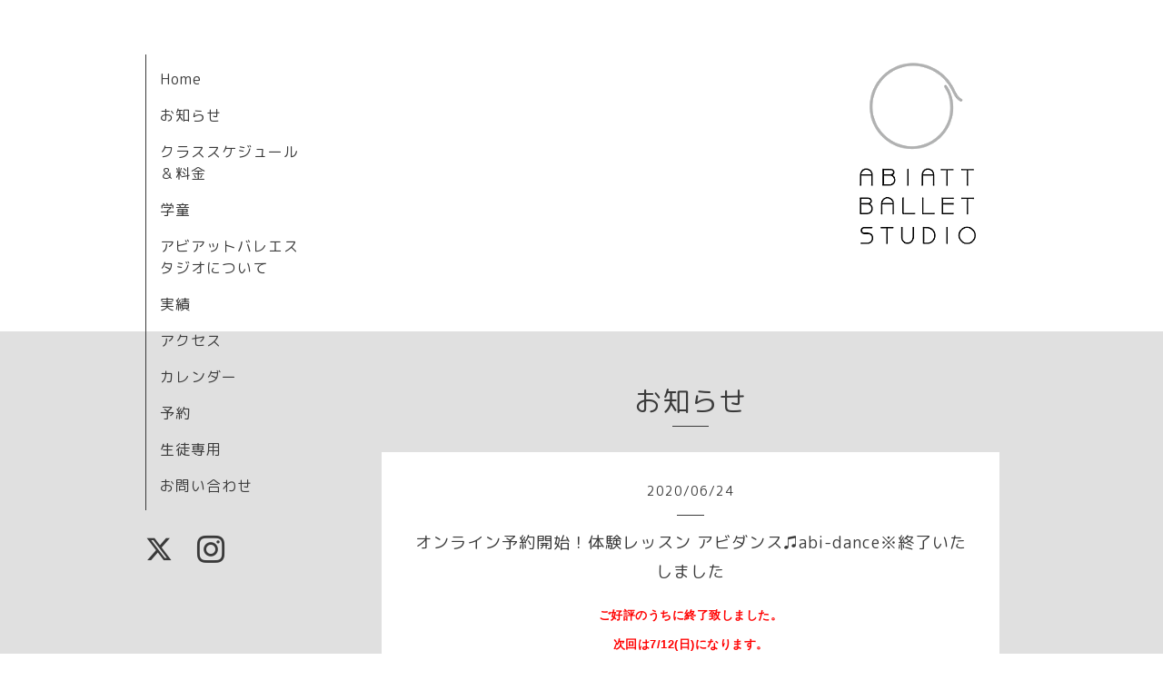

--- FILE ---
content_type: text/html; charset=utf-8
request_url: https://abiattstudio.com/info/3360550
body_size: 3380
content:
<!DOCTYPE html>
<html lang="ja">
<head>
  <!-- Organic: ver.202303270000 -->
  <meta charset="utf-8">
  <title>オンライン予約開始！体験レッスン アビダンス♫abi-dance※終了いたしました - ABIATT BALLET STUDIO 
アビアットバレエスタジオ
</title>
  <meta name="viewport" content="width=device-width,initial-scale=1.0,minimum-scale=1.0">
  <meta name="description" content="ご好評のうちに終了致しました。次回は7/12(日)になります。皆様のご参加をお待ちしております。ホームページより、6月28日（日）開催予定の【体験レッスン】アビダンス...">
  <meta name="keywords" content="abiattballetstudio">
  <meta property="og:title" content="オンライン予約開始！体験レッスン アビダンス♫abi-dance※終了いたしました">
  <meta property="og:image" content="https://cdn.goope.jp/156958/2002041947455dc7.png">
  <meta property="og:site_name" content="ABIATT BALLET STUDIO 
アビアットバレエスタジオ
">
  <link rel="shortcut icon" href="https://cdn.goope.jp/156958/200204144713-5e390561d2ba8.ico" />
  <link rel="alternate" type="application/rss+xml" title="ABIATT BALLET STUDIO 
アビアットバレエスタジオ
 / RSS" href="/feed.rss">
  <link rel="stylesheet" href="https://fonts.googleapis.com/css?family=Lora">
  <link rel="stylesheet" href="/style.css?629189-1739337123">
  <link rel="stylesheet" href="/css/font-awesome/css/font-awesome.min.css">
  <link rel="stylesheet" href="/assets/slick/slick.css">
  <script src="/assets/jquery/jquery-3.5.1.min.js"></script>
  <script src="/assets/clipsquareimage/jquery.clipsquareimage.js"></script>
</head>

<body id="info">

  <div id="container">

    <div id="button_navi">
      <div class="navi_trigger cd-primary-nav-trigger">
        <img class="menu_btn" src="/img/theme_organic/menu_btn.png">
        <img class="menu_close_btn" src="/img/theme_organic/menu_close_btn.png">
      </div>
    </div>
    <div class="navi mobile"></div>

    <!-- #header_area -->
    <div id="header_area">
      <!-- #header -->
      <div id="header">
        <h1>
          <a class="shop_sitename" href="https://abiattstudio.com"><img src='//cdn.goope.jp/156958/2002041947455dc7_l.png' alt='ABIATT BALLET STUDIO 
アビアットバレエスタジオ
' /></a>
        </h1>
        <p>
          
        </p>
      </div>
      <!-- /#header -->

      <div id="navi_area">
        <div class="navi_wrap_pc">
          <ul class="navi_list">
            
            <li class="navi_top">
              <a href="/" >Home</a>
            </li>
            
            <li class="navi_info active">
              <a href="/info" >お知らせ</a>
            </li>
            
            <li class="navi_menu">
              <a href="/menu" >クラススケジュール＆料金</a>
            </li>
            
            <li class="navi_free free_484355">
              <a href="/free/afterschool" >学童</a>
            </li>
            
            <li class="navi_free free_484241">
              <a href="/free/about" >アビアットバレエスタジオについて</a>
            </li>
            
            <li class="navi_free free_484243">
              <a href="/free/performance" >実績</a>
            </li>
            
            <li class="navi_about">
              <a href="/about" >アクセス</a>
            </li>
            
            <li class="navi_calendar">
              <a href="/calendar" >カレンダー</a>
            </li>
            
            <li class="navi_event_reservation">
              <a href="/reservation/event/" >予約</a>
            </li>
            
            <li class="thickbox navi_melmaga">
              <a href="/pc/melmaga/abiattabiatt/?width=550&height=500&inlineId=myOnPageContent&keepThis=true&TB_iframe=true" target="_blank">生徒専用</a>
            </li>
            
            <li class="navi_contact">
              <a href="/contact" >お問い合わせ</a>
            </li>
            
          </ul>
          <ul class="social_list">
              <li>
                
                <a href="https://twitter.com/abiattstudio" target="_blank">
                  <span class="icon-twitter"></span>
                </a>
                
              </li>
              <li>
                
              </li>
              <li>
                
                <a href="https://www.instagram.com/abiatt.ballet.studio/" target="_blank">
                  <span class="icon-instagram"></span>
                </a>
                
              </li>
          </ul>
        </div>
      </div>
      <!-- /#header_area -->

    </div>

    <!-- #content_area -->
    <div id="content_area">

      <!-- #content-->
      <div id="content">

        <!-- #main -->
        <div id="main">

        

        <!-- .contents_box -->
        <div class="contents_box">

          
          <h2>
            お知らせ
          </h2>
          <div class="title_underline"></div>
          

          
            
          
            <ul class="sub_navi">
<li><a href='/info/2025-12'>2025-12（1）</a></li>
<li><a href='/info/2025-11'>2025-11（1）</a></li>
<li><a href='/info/2025-10'>2025-10（1）</a></li>
<li><a href='/info/2025-09'>2025-09（1）</a></li>
<li><a href='/info/2025-08'>2025-08（1）</a></li>
<li><a href='/info/2025-07'>2025-07（2）</a></li>
<li><a href='/info/2025-06'>2025-06（2）</a></li>
<li><a href='/info/2025-05'>2025-05（1）</a></li>
<li><a href='/info/2025-04'>2025-04（1）</a></li>
<li><a href='/info/2025-03'>2025-03（2）</a></li>
<li><a href='/info/2025-02'>2025-02（1）</a></li>
<li><a href='/info/2025-01'>2025-01（2）</a></li>
<li><a href='/info/2024-12'>2024-12（1）</a></li>
<li><a href='/info/2024-11'>2024-11（2）</a></li>
<li><a href='/info/2024-10'>2024-10（2）</a></li>
<li><a href='/info/2024-09'>2024-09（1）</a></li>
<li><a href='/info/2024-08'>2024-08（2）</a></li>
<li><a href='/info/2024-07'>2024-07（1）</a></li>
<li><a href='/info/2024-06'>2024-06（2）</a></li>
<li><a href='/info/2024-05'>2024-05（1）</a></li>
<li><a href='/info/2024-04'>2024-04（1）</a></li>
<li><a href='/info/2024-03'>2024-03（1）</a></li>
<li><a href='/info/2024-02'>2024-02（1）</a></li>
<li><a href='/info/2024-01'>2024-01（1）</a></li>
<li><a href='/info/2023-12'>2023-12（1）</a></li>
<li><a href='/info/2023-11'>2023-11（1）</a></li>
<li><a href='/info/2023-10'>2023-10（1）</a></li>
<li><a href='/info/2023-09'>2023-09（1）</a></li>
<li><a href='/info/2023-08'>2023-08（1）</a></li>
<li><a href='/info/2023-07'>2023-07（1）</a></li>
<li><a href='/info/2023-06'>2023-06（2）</a></li>
<li><a href='/info/2023-05'>2023-05（2）</a></li>
<li><a href='/info/2023-04'>2023-04（2）</a></li>
<li><a href='/info/2023-03'>2023-03（2）</a></li>
<li><a href='/info/2023-02'>2023-02（2）</a></li>
<li><a href='/info/2023-01'>2023-01（2）</a></li>
<li><a href='/info/2022-12'>2022-12（2）</a></li>
<li><a href='/info/2022-11'>2022-11（2）</a></li>
<li><a href='/info/2022-10'>2022-10（2）</a></li>
<li><a href='/info/2022-09'>2022-09（2）</a></li>
<li><a href='/info/2022-08'>2022-08（4）</a></li>
<li><a href='/info/2022-07'>2022-07（3）</a></li>
<li><a href='/info/2022-06'>2022-06（1）</a></li>
<li><a href='/info/2022-05'>2022-05（2）</a></li>
<li><a href='/info/2022-04'>2022-04（2）</a></li>
<li><a href='/info/2022-03'>2022-03（1）</a></li>
<li><a href='/info/2022-02'>2022-02（3）</a></li>
<li><a href='/info/2022-01'>2022-01（3）</a></li>
<li><a href='/info/2021-11'>2021-11（1）</a></li>
<li><a href='/info/2021-10'>2021-10（1）</a></li>
<li><a href='/info/2021-09'>2021-09（1）</a></li>
<li><a href='/info/2021-08'>2021-08（1）</a></li>
<li><a href='/info/2021-06'>2021-06（1）</a></li>
<li><a href='/info/2021-05'>2021-05（1）</a></li>
<li><a href='/info/2021-04'>2021-04（1）</a></li>
<li><a href='/info/2021-03'>2021-03（1）</a></li>
<li><a href='/info/2021-02'>2021-02（1）</a></li>
<li><a href='/info/2021-01'>2021-01（2）</a></li>
<li><a href='/info/2020-12'>2020-12（1）</a></li>
<li><a href='/info/2020-10'>2020-10（3）</a></li>
<li><a href='/info/2020-09'>2020-09（1）</a></li>
<li><a href='/info/2020-08'>2020-08（4）</a></li>
<li><a href='/info/2020-07'>2020-07（3）</a></li>
<li><a href='/info/2020-06'>2020-06（7）</a></li>
</ul>

          
            
          
            
          
            
          
            
          
            
          
            
          
            
          
            
          
            
          

          
          
          <div class="contents_box_inner">
            <p class="date">
              2020<span>/</span>06<span>/</span>24
            </p>
            <div class="date_underline"></div>
            <a href="/info/3360550">
              <h4>オンライン予約開始！体験レッスン アビダンス♫abi-dance※終了いたしました</h4>
            </a>
            <div class="photo">
              
            </div>
            <div class="textfield">
              <p style="text-align: center;"><strong><span style="color: #ff0000; font-size: 10pt;"><span style="font-family: arial, sans-serif;" face="arial,sans-serif" color="#000000">ご好評のうちに終了致しました。</span></span></strong></p>
<p style="text-align: center;"><strong><span style="font-family: 'ＭＳ Ｐゴシック'; font-size: 10pt;" size="3" face="ＭＳ Ｐゴシック"><span style="font-family: ＭＳ ゴシック;" face="ＭＳ ゴシック"><span size="2"><span style="color: #ff0000;"><span style="font-family: arial, sans-serif;" face="arial,sans-serif" color="#000000">次回は7/12(日)になります。</span></span></span></span></span></strong></p>
<p style="text-align: center;"><strong><span style="font-family: 'ＭＳ Ｐゴシック'; font-size: 10pt;" size="3" face="ＭＳ Ｐゴシック"><span style="font-family: ＭＳ ゴシック;" face="ＭＳ ゴシック"><span size="2"><span style="color: #ff0000;"><span style="font-family: arial, sans-serif;" face="arial,sans-serif" color="#000000">皆様のご参加をお待ちしております。</span></span></span></span></span></strong></p>
<p style="text-align: center;">&nbsp;</p>
<p style="text-align: center;"><span style="color: #800080;"><span style="color: #000000;">ホームページより、6月28日（日）開催予定の</span><a style="color: #800080;" href="https://abiattstudio.com/t_629189/info/3335564">【体験レッスン】アビダンス♫abi-dance</a><span style="color: #800080;"><span style="color: #000000;">の予約が可能となりました。</span></span></span></p>
<p><span style="color: #800080;"><span style="color: #000000;"><span style="color: #800080;"><a style="color: #800080;" href="https://abiattstudio.com/t_629189/reservation">Reservation</a></span>より入り[<span style="color: #800080;"><span style="color: #000000;">アビダンス♫abi-dance]の項目を選択し、</span></span></span></span></p>
<p>予約希望日&rarr;2020年6月28日</p>
<p>予約希望時間&rarr;13：00</p>
<p>とご選択ください。</p>
<p>人数・お名前・電話番号・メールアドレスなどをご記入いただきましたら<strong>「予約する」</strong>を押してください。</p>
<p>ご記入いただきましたメールアドレス宛てに「予約確認」の自動配信メールが届きますので内容をお確かめください。</p>
<p>ご予約をキャンセルされる場合は前日までに講師にお伝えいただくか、お電話（☎045-901-6766）または<span style="color: #800080;"><a style="color: #800080;" href="https://abiattstudio.com/t_629189/contact">メール</a></span>にてご連絡ください。</p>
<p>アビダンス♫abi-danceは体験レッスンとなりますので、ご予約なしの当日参加も歓迎いたします！</p>
            </div>
          </div>
          
          

          


          


          


          


          


          


          

          

          

            

            <ul class="info_footer_sub_navi">
              
              <li>
                
              </li>
              
              <li>
                <ul class="sub_navi">
<li><a href='/info/2025-12'>2025-12（1）</a></li>
<li><a href='/info/2025-11'>2025-11（1）</a></li>
<li><a href='/info/2025-10'>2025-10（1）</a></li>
<li><a href='/info/2025-09'>2025-09（1）</a></li>
<li><a href='/info/2025-08'>2025-08（1）</a></li>
<li><a href='/info/2025-07'>2025-07（2）</a></li>
<li><a href='/info/2025-06'>2025-06（2）</a></li>
<li><a href='/info/2025-05'>2025-05（1）</a></li>
<li><a href='/info/2025-04'>2025-04（1）</a></li>
<li><a href='/info/2025-03'>2025-03（2）</a></li>
<li><a href='/info/2025-02'>2025-02（1）</a></li>
<li><a href='/info/2025-01'>2025-01（2）</a></li>
<li><a href='/info/2024-12'>2024-12（1）</a></li>
<li><a href='/info/2024-11'>2024-11（2）</a></li>
<li><a href='/info/2024-10'>2024-10（2）</a></li>
<li><a href='/info/2024-09'>2024-09（1）</a></li>
<li><a href='/info/2024-08'>2024-08（2）</a></li>
<li><a href='/info/2024-07'>2024-07（1）</a></li>
<li><a href='/info/2024-06'>2024-06（2）</a></li>
<li><a href='/info/2024-05'>2024-05（1）</a></li>
<li><a href='/info/2024-04'>2024-04（1）</a></li>
<li><a href='/info/2024-03'>2024-03（1）</a></li>
<li><a href='/info/2024-02'>2024-02（1）</a></li>
<li><a href='/info/2024-01'>2024-01（1）</a></li>
<li><a href='/info/2023-12'>2023-12（1）</a></li>
<li><a href='/info/2023-11'>2023-11（1）</a></li>
<li><a href='/info/2023-10'>2023-10（1）</a></li>
<li><a href='/info/2023-09'>2023-09（1）</a></li>
<li><a href='/info/2023-08'>2023-08（1）</a></li>
<li><a href='/info/2023-07'>2023-07（1）</a></li>
<li><a href='/info/2023-06'>2023-06（2）</a></li>
<li><a href='/info/2023-05'>2023-05（2）</a></li>
<li><a href='/info/2023-04'>2023-04（2）</a></li>
<li><a href='/info/2023-03'>2023-03（2）</a></li>
<li><a href='/info/2023-02'>2023-02（2）</a></li>
<li><a href='/info/2023-01'>2023-01（2）</a></li>
<li><a href='/info/2022-12'>2022-12（2）</a></li>
<li><a href='/info/2022-11'>2022-11（2）</a></li>
<li><a href='/info/2022-10'>2022-10（2）</a></li>
<li><a href='/info/2022-09'>2022-09（2）</a></li>
<li><a href='/info/2022-08'>2022-08（4）</a></li>
<li><a href='/info/2022-07'>2022-07（3）</a></li>
<li><a href='/info/2022-06'>2022-06（1）</a></li>
<li><a href='/info/2022-05'>2022-05（2）</a></li>
<li><a href='/info/2022-04'>2022-04（2）</a></li>
<li><a href='/info/2022-03'>2022-03（1）</a></li>
<li><a href='/info/2022-02'>2022-02（3）</a></li>
<li><a href='/info/2022-01'>2022-01（3）</a></li>
<li><a href='/info/2021-11'>2021-11（1）</a></li>
<li><a href='/info/2021-10'>2021-10（1）</a></li>
<li><a href='/info/2021-09'>2021-09（1）</a></li>
<li><a href='/info/2021-08'>2021-08（1）</a></li>
<li><a href='/info/2021-06'>2021-06（1）</a></li>
<li><a href='/info/2021-05'>2021-05（1）</a></li>
<li><a href='/info/2021-04'>2021-04（1）</a></li>
<li><a href='/info/2021-03'>2021-03（1）</a></li>
<li><a href='/info/2021-02'>2021-02（1）</a></li>
<li><a href='/info/2021-01'>2021-01（2）</a></li>
<li><a href='/info/2020-12'>2020-12（1）</a></li>
<li><a href='/info/2020-10'>2020-10（3）</a></li>
<li><a href='/info/2020-09'>2020-09（1）</a></li>
<li><a href='/info/2020-08'>2020-08（4）</a></li>
<li><a href='/info/2020-07'>2020-07（3）</a></li>
<li><a href='/info/2020-06'>2020-06（7）</a></li>
</ul>

              </li>
              
              <li>
                
              </li>
              
              <li>
                
              </li>
              
              <li>
                
              </li>
              
              <li>
                
              </li>
              
              <li>
                
              </li>
              
              <li>
                
              </li>
              
              <li>
                
              </li>
              
              <li>
                
              </li>
              
              <li>
                
              </li>
              
            </ul>

          <div class="gadgets">
            <div class="inner">
            </div>
          </div>



          <div class="social">
            <div class="inner"><div id="navi_parts">
<div class="navi_parts_detail">
<div id="google_translate_element"></div><script type="text/javascript">function googleTranslateElementInit() {new google.translate.TranslateElement({pageLanguage: 'ja', includedLanguages: 'en,es,fr,it,ja,ko,zh-CN,zh-TW', layout: google.translate.TranslateElement.InlineLayout.SIMPLE}, 'google_translate_element');}</script><script type="text/javascript" src="//translate.google.com/translate_a/element.js?cb=googleTranslateElementInit"></script>
</div>
</div>
</div>
          </div>

        </div>
        <!-- /.contents_box -->

        </div>
        <!-- /#main -->


      </div>
      <!-- /#content -->

    </div>
    <!-- #content_area -->


    <div id="footer">
      <div class="inner">
        <div class="social_icon_mobile"></div>
        
        <div>
          &copy;2026 <a href="https://abiattstudio.com">ABIATT BALLET STUDIO アビアットバレエスタジオ</a>. All Rights Reserved.
        </div>
      </div>
    </div>

  </div>
  <!-- /#container -->

  <script src="/assets/colorbox/jquery.colorbox-1.6.4.min.js"></script>
  <script src="/js/tooltip.js"></script>
  <script src="/assets/slick/slick.js"></script>
  <script src="/assets/lineup/jquery-lineup.min.js"></script>
  <script src="/assets/tile/tile.js"></script>
  <script src="/js/theme_organic/init.js?20170511"></script>
  <script src="/assets/mobilemenu/mobilemenu.js"></script>
</body>
</html>
